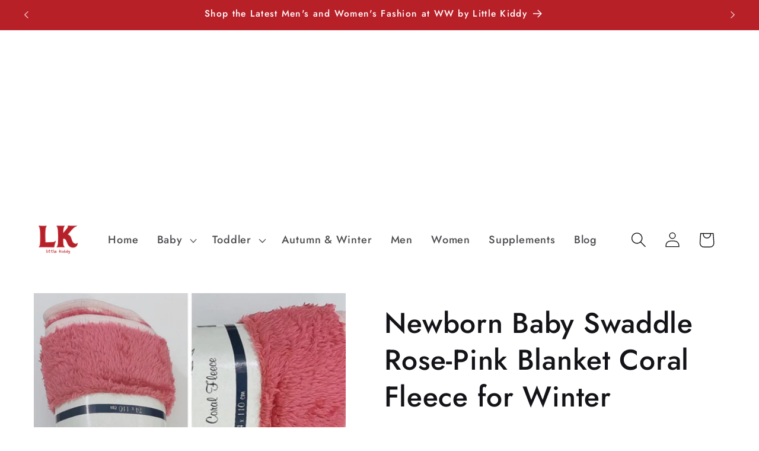

--- FILE ---
content_type: text/html; charset=utf-8
request_url: https://www.google.com/recaptcha/api2/aframe
body_size: 182
content:
<!DOCTYPE HTML><html><head><meta http-equiv="content-type" content="text/html; charset=UTF-8"></head><body><script nonce="cUWKNiDcYNn4-xL1MI7Tmw">/** Anti-fraud and anti-abuse applications only. See google.com/recaptcha */ try{var clients={'sodar':'https://pagead2.googlesyndication.com/pagead/sodar?'};window.addEventListener("message",function(a){try{if(a.source===window.parent){var b=JSON.parse(a.data);var c=clients[b['id']];if(c){var d=document.createElement('img');d.src=c+b['params']+'&rc='+(localStorage.getItem("rc::a")?sessionStorage.getItem("rc::b"):"");window.document.body.appendChild(d);sessionStorage.setItem("rc::e",parseInt(sessionStorage.getItem("rc::e")||0)+1);localStorage.setItem("rc::h",'1769292829126');}}}catch(b){}});window.parent.postMessage("_grecaptcha_ready", "*");}catch(b){}</script></body></html>